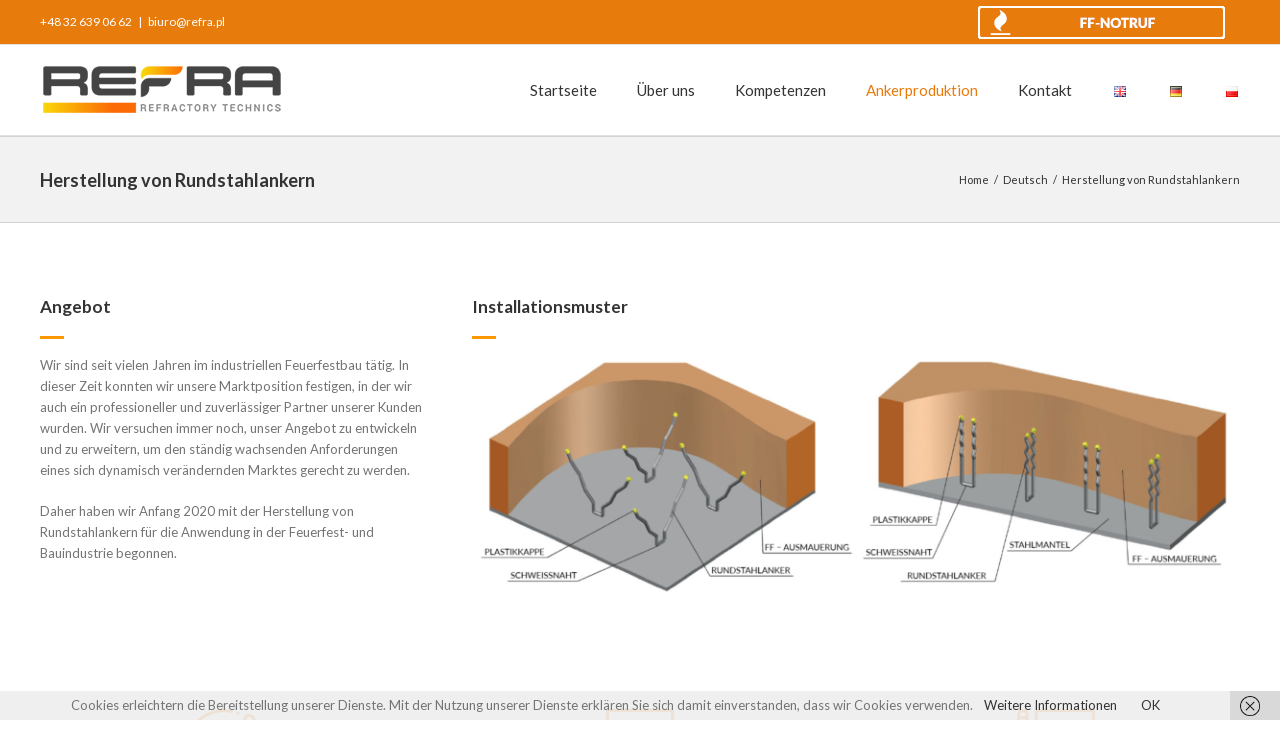

--- FILE ---
content_type: text/html; charset=utf-8
request_url: https://www.google.com/recaptcha/api2/anchor?ar=1&k=6LfeM9QqAAAAAPnkLfXw8hsq5Hq9fy-V-vxnHl_l&co=aHR0cHM6Ly9yZWZyYS5wbDo0NDM.&hl=en&v=PoyoqOPhxBO7pBk68S4YbpHZ&size=invisible&anchor-ms=20000&execute-ms=30000&cb=t524w341xxuq
body_size: 48831
content:
<!DOCTYPE HTML><html dir="ltr" lang="en"><head><meta http-equiv="Content-Type" content="text/html; charset=UTF-8">
<meta http-equiv="X-UA-Compatible" content="IE=edge">
<title>reCAPTCHA</title>
<style type="text/css">
/* cyrillic-ext */
@font-face {
  font-family: 'Roboto';
  font-style: normal;
  font-weight: 400;
  font-stretch: 100%;
  src: url(//fonts.gstatic.com/s/roboto/v48/KFO7CnqEu92Fr1ME7kSn66aGLdTylUAMa3GUBHMdazTgWw.woff2) format('woff2');
  unicode-range: U+0460-052F, U+1C80-1C8A, U+20B4, U+2DE0-2DFF, U+A640-A69F, U+FE2E-FE2F;
}
/* cyrillic */
@font-face {
  font-family: 'Roboto';
  font-style: normal;
  font-weight: 400;
  font-stretch: 100%;
  src: url(//fonts.gstatic.com/s/roboto/v48/KFO7CnqEu92Fr1ME7kSn66aGLdTylUAMa3iUBHMdazTgWw.woff2) format('woff2');
  unicode-range: U+0301, U+0400-045F, U+0490-0491, U+04B0-04B1, U+2116;
}
/* greek-ext */
@font-face {
  font-family: 'Roboto';
  font-style: normal;
  font-weight: 400;
  font-stretch: 100%;
  src: url(//fonts.gstatic.com/s/roboto/v48/KFO7CnqEu92Fr1ME7kSn66aGLdTylUAMa3CUBHMdazTgWw.woff2) format('woff2');
  unicode-range: U+1F00-1FFF;
}
/* greek */
@font-face {
  font-family: 'Roboto';
  font-style: normal;
  font-weight: 400;
  font-stretch: 100%;
  src: url(//fonts.gstatic.com/s/roboto/v48/KFO7CnqEu92Fr1ME7kSn66aGLdTylUAMa3-UBHMdazTgWw.woff2) format('woff2');
  unicode-range: U+0370-0377, U+037A-037F, U+0384-038A, U+038C, U+038E-03A1, U+03A3-03FF;
}
/* math */
@font-face {
  font-family: 'Roboto';
  font-style: normal;
  font-weight: 400;
  font-stretch: 100%;
  src: url(//fonts.gstatic.com/s/roboto/v48/KFO7CnqEu92Fr1ME7kSn66aGLdTylUAMawCUBHMdazTgWw.woff2) format('woff2');
  unicode-range: U+0302-0303, U+0305, U+0307-0308, U+0310, U+0312, U+0315, U+031A, U+0326-0327, U+032C, U+032F-0330, U+0332-0333, U+0338, U+033A, U+0346, U+034D, U+0391-03A1, U+03A3-03A9, U+03B1-03C9, U+03D1, U+03D5-03D6, U+03F0-03F1, U+03F4-03F5, U+2016-2017, U+2034-2038, U+203C, U+2040, U+2043, U+2047, U+2050, U+2057, U+205F, U+2070-2071, U+2074-208E, U+2090-209C, U+20D0-20DC, U+20E1, U+20E5-20EF, U+2100-2112, U+2114-2115, U+2117-2121, U+2123-214F, U+2190, U+2192, U+2194-21AE, U+21B0-21E5, U+21F1-21F2, U+21F4-2211, U+2213-2214, U+2216-22FF, U+2308-230B, U+2310, U+2319, U+231C-2321, U+2336-237A, U+237C, U+2395, U+239B-23B7, U+23D0, U+23DC-23E1, U+2474-2475, U+25AF, U+25B3, U+25B7, U+25BD, U+25C1, U+25CA, U+25CC, U+25FB, U+266D-266F, U+27C0-27FF, U+2900-2AFF, U+2B0E-2B11, U+2B30-2B4C, U+2BFE, U+3030, U+FF5B, U+FF5D, U+1D400-1D7FF, U+1EE00-1EEFF;
}
/* symbols */
@font-face {
  font-family: 'Roboto';
  font-style: normal;
  font-weight: 400;
  font-stretch: 100%;
  src: url(//fonts.gstatic.com/s/roboto/v48/KFO7CnqEu92Fr1ME7kSn66aGLdTylUAMaxKUBHMdazTgWw.woff2) format('woff2');
  unicode-range: U+0001-000C, U+000E-001F, U+007F-009F, U+20DD-20E0, U+20E2-20E4, U+2150-218F, U+2190, U+2192, U+2194-2199, U+21AF, U+21E6-21F0, U+21F3, U+2218-2219, U+2299, U+22C4-22C6, U+2300-243F, U+2440-244A, U+2460-24FF, U+25A0-27BF, U+2800-28FF, U+2921-2922, U+2981, U+29BF, U+29EB, U+2B00-2BFF, U+4DC0-4DFF, U+FFF9-FFFB, U+10140-1018E, U+10190-1019C, U+101A0, U+101D0-101FD, U+102E0-102FB, U+10E60-10E7E, U+1D2C0-1D2D3, U+1D2E0-1D37F, U+1F000-1F0FF, U+1F100-1F1AD, U+1F1E6-1F1FF, U+1F30D-1F30F, U+1F315, U+1F31C, U+1F31E, U+1F320-1F32C, U+1F336, U+1F378, U+1F37D, U+1F382, U+1F393-1F39F, U+1F3A7-1F3A8, U+1F3AC-1F3AF, U+1F3C2, U+1F3C4-1F3C6, U+1F3CA-1F3CE, U+1F3D4-1F3E0, U+1F3ED, U+1F3F1-1F3F3, U+1F3F5-1F3F7, U+1F408, U+1F415, U+1F41F, U+1F426, U+1F43F, U+1F441-1F442, U+1F444, U+1F446-1F449, U+1F44C-1F44E, U+1F453, U+1F46A, U+1F47D, U+1F4A3, U+1F4B0, U+1F4B3, U+1F4B9, U+1F4BB, U+1F4BF, U+1F4C8-1F4CB, U+1F4D6, U+1F4DA, U+1F4DF, U+1F4E3-1F4E6, U+1F4EA-1F4ED, U+1F4F7, U+1F4F9-1F4FB, U+1F4FD-1F4FE, U+1F503, U+1F507-1F50B, U+1F50D, U+1F512-1F513, U+1F53E-1F54A, U+1F54F-1F5FA, U+1F610, U+1F650-1F67F, U+1F687, U+1F68D, U+1F691, U+1F694, U+1F698, U+1F6AD, U+1F6B2, U+1F6B9-1F6BA, U+1F6BC, U+1F6C6-1F6CF, U+1F6D3-1F6D7, U+1F6E0-1F6EA, U+1F6F0-1F6F3, U+1F6F7-1F6FC, U+1F700-1F7FF, U+1F800-1F80B, U+1F810-1F847, U+1F850-1F859, U+1F860-1F887, U+1F890-1F8AD, U+1F8B0-1F8BB, U+1F8C0-1F8C1, U+1F900-1F90B, U+1F93B, U+1F946, U+1F984, U+1F996, U+1F9E9, U+1FA00-1FA6F, U+1FA70-1FA7C, U+1FA80-1FA89, U+1FA8F-1FAC6, U+1FACE-1FADC, U+1FADF-1FAE9, U+1FAF0-1FAF8, U+1FB00-1FBFF;
}
/* vietnamese */
@font-face {
  font-family: 'Roboto';
  font-style: normal;
  font-weight: 400;
  font-stretch: 100%;
  src: url(//fonts.gstatic.com/s/roboto/v48/KFO7CnqEu92Fr1ME7kSn66aGLdTylUAMa3OUBHMdazTgWw.woff2) format('woff2');
  unicode-range: U+0102-0103, U+0110-0111, U+0128-0129, U+0168-0169, U+01A0-01A1, U+01AF-01B0, U+0300-0301, U+0303-0304, U+0308-0309, U+0323, U+0329, U+1EA0-1EF9, U+20AB;
}
/* latin-ext */
@font-face {
  font-family: 'Roboto';
  font-style: normal;
  font-weight: 400;
  font-stretch: 100%;
  src: url(//fonts.gstatic.com/s/roboto/v48/KFO7CnqEu92Fr1ME7kSn66aGLdTylUAMa3KUBHMdazTgWw.woff2) format('woff2');
  unicode-range: U+0100-02BA, U+02BD-02C5, U+02C7-02CC, U+02CE-02D7, U+02DD-02FF, U+0304, U+0308, U+0329, U+1D00-1DBF, U+1E00-1E9F, U+1EF2-1EFF, U+2020, U+20A0-20AB, U+20AD-20C0, U+2113, U+2C60-2C7F, U+A720-A7FF;
}
/* latin */
@font-face {
  font-family: 'Roboto';
  font-style: normal;
  font-weight: 400;
  font-stretch: 100%;
  src: url(//fonts.gstatic.com/s/roboto/v48/KFO7CnqEu92Fr1ME7kSn66aGLdTylUAMa3yUBHMdazQ.woff2) format('woff2');
  unicode-range: U+0000-00FF, U+0131, U+0152-0153, U+02BB-02BC, U+02C6, U+02DA, U+02DC, U+0304, U+0308, U+0329, U+2000-206F, U+20AC, U+2122, U+2191, U+2193, U+2212, U+2215, U+FEFF, U+FFFD;
}
/* cyrillic-ext */
@font-face {
  font-family: 'Roboto';
  font-style: normal;
  font-weight: 500;
  font-stretch: 100%;
  src: url(//fonts.gstatic.com/s/roboto/v48/KFO7CnqEu92Fr1ME7kSn66aGLdTylUAMa3GUBHMdazTgWw.woff2) format('woff2');
  unicode-range: U+0460-052F, U+1C80-1C8A, U+20B4, U+2DE0-2DFF, U+A640-A69F, U+FE2E-FE2F;
}
/* cyrillic */
@font-face {
  font-family: 'Roboto';
  font-style: normal;
  font-weight: 500;
  font-stretch: 100%;
  src: url(//fonts.gstatic.com/s/roboto/v48/KFO7CnqEu92Fr1ME7kSn66aGLdTylUAMa3iUBHMdazTgWw.woff2) format('woff2');
  unicode-range: U+0301, U+0400-045F, U+0490-0491, U+04B0-04B1, U+2116;
}
/* greek-ext */
@font-face {
  font-family: 'Roboto';
  font-style: normal;
  font-weight: 500;
  font-stretch: 100%;
  src: url(//fonts.gstatic.com/s/roboto/v48/KFO7CnqEu92Fr1ME7kSn66aGLdTylUAMa3CUBHMdazTgWw.woff2) format('woff2');
  unicode-range: U+1F00-1FFF;
}
/* greek */
@font-face {
  font-family: 'Roboto';
  font-style: normal;
  font-weight: 500;
  font-stretch: 100%;
  src: url(//fonts.gstatic.com/s/roboto/v48/KFO7CnqEu92Fr1ME7kSn66aGLdTylUAMa3-UBHMdazTgWw.woff2) format('woff2');
  unicode-range: U+0370-0377, U+037A-037F, U+0384-038A, U+038C, U+038E-03A1, U+03A3-03FF;
}
/* math */
@font-face {
  font-family: 'Roboto';
  font-style: normal;
  font-weight: 500;
  font-stretch: 100%;
  src: url(//fonts.gstatic.com/s/roboto/v48/KFO7CnqEu92Fr1ME7kSn66aGLdTylUAMawCUBHMdazTgWw.woff2) format('woff2');
  unicode-range: U+0302-0303, U+0305, U+0307-0308, U+0310, U+0312, U+0315, U+031A, U+0326-0327, U+032C, U+032F-0330, U+0332-0333, U+0338, U+033A, U+0346, U+034D, U+0391-03A1, U+03A3-03A9, U+03B1-03C9, U+03D1, U+03D5-03D6, U+03F0-03F1, U+03F4-03F5, U+2016-2017, U+2034-2038, U+203C, U+2040, U+2043, U+2047, U+2050, U+2057, U+205F, U+2070-2071, U+2074-208E, U+2090-209C, U+20D0-20DC, U+20E1, U+20E5-20EF, U+2100-2112, U+2114-2115, U+2117-2121, U+2123-214F, U+2190, U+2192, U+2194-21AE, U+21B0-21E5, U+21F1-21F2, U+21F4-2211, U+2213-2214, U+2216-22FF, U+2308-230B, U+2310, U+2319, U+231C-2321, U+2336-237A, U+237C, U+2395, U+239B-23B7, U+23D0, U+23DC-23E1, U+2474-2475, U+25AF, U+25B3, U+25B7, U+25BD, U+25C1, U+25CA, U+25CC, U+25FB, U+266D-266F, U+27C0-27FF, U+2900-2AFF, U+2B0E-2B11, U+2B30-2B4C, U+2BFE, U+3030, U+FF5B, U+FF5D, U+1D400-1D7FF, U+1EE00-1EEFF;
}
/* symbols */
@font-face {
  font-family: 'Roboto';
  font-style: normal;
  font-weight: 500;
  font-stretch: 100%;
  src: url(//fonts.gstatic.com/s/roboto/v48/KFO7CnqEu92Fr1ME7kSn66aGLdTylUAMaxKUBHMdazTgWw.woff2) format('woff2');
  unicode-range: U+0001-000C, U+000E-001F, U+007F-009F, U+20DD-20E0, U+20E2-20E4, U+2150-218F, U+2190, U+2192, U+2194-2199, U+21AF, U+21E6-21F0, U+21F3, U+2218-2219, U+2299, U+22C4-22C6, U+2300-243F, U+2440-244A, U+2460-24FF, U+25A0-27BF, U+2800-28FF, U+2921-2922, U+2981, U+29BF, U+29EB, U+2B00-2BFF, U+4DC0-4DFF, U+FFF9-FFFB, U+10140-1018E, U+10190-1019C, U+101A0, U+101D0-101FD, U+102E0-102FB, U+10E60-10E7E, U+1D2C0-1D2D3, U+1D2E0-1D37F, U+1F000-1F0FF, U+1F100-1F1AD, U+1F1E6-1F1FF, U+1F30D-1F30F, U+1F315, U+1F31C, U+1F31E, U+1F320-1F32C, U+1F336, U+1F378, U+1F37D, U+1F382, U+1F393-1F39F, U+1F3A7-1F3A8, U+1F3AC-1F3AF, U+1F3C2, U+1F3C4-1F3C6, U+1F3CA-1F3CE, U+1F3D4-1F3E0, U+1F3ED, U+1F3F1-1F3F3, U+1F3F5-1F3F7, U+1F408, U+1F415, U+1F41F, U+1F426, U+1F43F, U+1F441-1F442, U+1F444, U+1F446-1F449, U+1F44C-1F44E, U+1F453, U+1F46A, U+1F47D, U+1F4A3, U+1F4B0, U+1F4B3, U+1F4B9, U+1F4BB, U+1F4BF, U+1F4C8-1F4CB, U+1F4D6, U+1F4DA, U+1F4DF, U+1F4E3-1F4E6, U+1F4EA-1F4ED, U+1F4F7, U+1F4F9-1F4FB, U+1F4FD-1F4FE, U+1F503, U+1F507-1F50B, U+1F50D, U+1F512-1F513, U+1F53E-1F54A, U+1F54F-1F5FA, U+1F610, U+1F650-1F67F, U+1F687, U+1F68D, U+1F691, U+1F694, U+1F698, U+1F6AD, U+1F6B2, U+1F6B9-1F6BA, U+1F6BC, U+1F6C6-1F6CF, U+1F6D3-1F6D7, U+1F6E0-1F6EA, U+1F6F0-1F6F3, U+1F6F7-1F6FC, U+1F700-1F7FF, U+1F800-1F80B, U+1F810-1F847, U+1F850-1F859, U+1F860-1F887, U+1F890-1F8AD, U+1F8B0-1F8BB, U+1F8C0-1F8C1, U+1F900-1F90B, U+1F93B, U+1F946, U+1F984, U+1F996, U+1F9E9, U+1FA00-1FA6F, U+1FA70-1FA7C, U+1FA80-1FA89, U+1FA8F-1FAC6, U+1FACE-1FADC, U+1FADF-1FAE9, U+1FAF0-1FAF8, U+1FB00-1FBFF;
}
/* vietnamese */
@font-face {
  font-family: 'Roboto';
  font-style: normal;
  font-weight: 500;
  font-stretch: 100%;
  src: url(//fonts.gstatic.com/s/roboto/v48/KFO7CnqEu92Fr1ME7kSn66aGLdTylUAMa3OUBHMdazTgWw.woff2) format('woff2');
  unicode-range: U+0102-0103, U+0110-0111, U+0128-0129, U+0168-0169, U+01A0-01A1, U+01AF-01B0, U+0300-0301, U+0303-0304, U+0308-0309, U+0323, U+0329, U+1EA0-1EF9, U+20AB;
}
/* latin-ext */
@font-face {
  font-family: 'Roboto';
  font-style: normal;
  font-weight: 500;
  font-stretch: 100%;
  src: url(//fonts.gstatic.com/s/roboto/v48/KFO7CnqEu92Fr1ME7kSn66aGLdTylUAMa3KUBHMdazTgWw.woff2) format('woff2');
  unicode-range: U+0100-02BA, U+02BD-02C5, U+02C7-02CC, U+02CE-02D7, U+02DD-02FF, U+0304, U+0308, U+0329, U+1D00-1DBF, U+1E00-1E9F, U+1EF2-1EFF, U+2020, U+20A0-20AB, U+20AD-20C0, U+2113, U+2C60-2C7F, U+A720-A7FF;
}
/* latin */
@font-face {
  font-family: 'Roboto';
  font-style: normal;
  font-weight: 500;
  font-stretch: 100%;
  src: url(//fonts.gstatic.com/s/roboto/v48/KFO7CnqEu92Fr1ME7kSn66aGLdTylUAMa3yUBHMdazQ.woff2) format('woff2');
  unicode-range: U+0000-00FF, U+0131, U+0152-0153, U+02BB-02BC, U+02C6, U+02DA, U+02DC, U+0304, U+0308, U+0329, U+2000-206F, U+20AC, U+2122, U+2191, U+2193, U+2212, U+2215, U+FEFF, U+FFFD;
}
/* cyrillic-ext */
@font-face {
  font-family: 'Roboto';
  font-style: normal;
  font-weight: 900;
  font-stretch: 100%;
  src: url(//fonts.gstatic.com/s/roboto/v48/KFO7CnqEu92Fr1ME7kSn66aGLdTylUAMa3GUBHMdazTgWw.woff2) format('woff2');
  unicode-range: U+0460-052F, U+1C80-1C8A, U+20B4, U+2DE0-2DFF, U+A640-A69F, U+FE2E-FE2F;
}
/* cyrillic */
@font-face {
  font-family: 'Roboto';
  font-style: normal;
  font-weight: 900;
  font-stretch: 100%;
  src: url(//fonts.gstatic.com/s/roboto/v48/KFO7CnqEu92Fr1ME7kSn66aGLdTylUAMa3iUBHMdazTgWw.woff2) format('woff2');
  unicode-range: U+0301, U+0400-045F, U+0490-0491, U+04B0-04B1, U+2116;
}
/* greek-ext */
@font-face {
  font-family: 'Roboto';
  font-style: normal;
  font-weight: 900;
  font-stretch: 100%;
  src: url(//fonts.gstatic.com/s/roboto/v48/KFO7CnqEu92Fr1ME7kSn66aGLdTylUAMa3CUBHMdazTgWw.woff2) format('woff2');
  unicode-range: U+1F00-1FFF;
}
/* greek */
@font-face {
  font-family: 'Roboto';
  font-style: normal;
  font-weight: 900;
  font-stretch: 100%;
  src: url(//fonts.gstatic.com/s/roboto/v48/KFO7CnqEu92Fr1ME7kSn66aGLdTylUAMa3-UBHMdazTgWw.woff2) format('woff2');
  unicode-range: U+0370-0377, U+037A-037F, U+0384-038A, U+038C, U+038E-03A1, U+03A3-03FF;
}
/* math */
@font-face {
  font-family: 'Roboto';
  font-style: normal;
  font-weight: 900;
  font-stretch: 100%;
  src: url(//fonts.gstatic.com/s/roboto/v48/KFO7CnqEu92Fr1ME7kSn66aGLdTylUAMawCUBHMdazTgWw.woff2) format('woff2');
  unicode-range: U+0302-0303, U+0305, U+0307-0308, U+0310, U+0312, U+0315, U+031A, U+0326-0327, U+032C, U+032F-0330, U+0332-0333, U+0338, U+033A, U+0346, U+034D, U+0391-03A1, U+03A3-03A9, U+03B1-03C9, U+03D1, U+03D5-03D6, U+03F0-03F1, U+03F4-03F5, U+2016-2017, U+2034-2038, U+203C, U+2040, U+2043, U+2047, U+2050, U+2057, U+205F, U+2070-2071, U+2074-208E, U+2090-209C, U+20D0-20DC, U+20E1, U+20E5-20EF, U+2100-2112, U+2114-2115, U+2117-2121, U+2123-214F, U+2190, U+2192, U+2194-21AE, U+21B0-21E5, U+21F1-21F2, U+21F4-2211, U+2213-2214, U+2216-22FF, U+2308-230B, U+2310, U+2319, U+231C-2321, U+2336-237A, U+237C, U+2395, U+239B-23B7, U+23D0, U+23DC-23E1, U+2474-2475, U+25AF, U+25B3, U+25B7, U+25BD, U+25C1, U+25CA, U+25CC, U+25FB, U+266D-266F, U+27C0-27FF, U+2900-2AFF, U+2B0E-2B11, U+2B30-2B4C, U+2BFE, U+3030, U+FF5B, U+FF5D, U+1D400-1D7FF, U+1EE00-1EEFF;
}
/* symbols */
@font-face {
  font-family: 'Roboto';
  font-style: normal;
  font-weight: 900;
  font-stretch: 100%;
  src: url(//fonts.gstatic.com/s/roboto/v48/KFO7CnqEu92Fr1ME7kSn66aGLdTylUAMaxKUBHMdazTgWw.woff2) format('woff2');
  unicode-range: U+0001-000C, U+000E-001F, U+007F-009F, U+20DD-20E0, U+20E2-20E4, U+2150-218F, U+2190, U+2192, U+2194-2199, U+21AF, U+21E6-21F0, U+21F3, U+2218-2219, U+2299, U+22C4-22C6, U+2300-243F, U+2440-244A, U+2460-24FF, U+25A0-27BF, U+2800-28FF, U+2921-2922, U+2981, U+29BF, U+29EB, U+2B00-2BFF, U+4DC0-4DFF, U+FFF9-FFFB, U+10140-1018E, U+10190-1019C, U+101A0, U+101D0-101FD, U+102E0-102FB, U+10E60-10E7E, U+1D2C0-1D2D3, U+1D2E0-1D37F, U+1F000-1F0FF, U+1F100-1F1AD, U+1F1E6-1F1FF, U+1F30D-1F30F, U+1F315, U+1F31C, U+1F31E, U+1F320-1F32C, U+1F336, U+1F378, U+1F37D, U+1F382, U+1F393-1F39F, U+1F3A7-1F3A8, U+1F3AC-1F3AF, U+1F3C2, U+1F3C4-1F3C6, U+1F3CA-1F3CE, U+1F3D4-1F3E0, U+1F3ED, U+1F3F1-1F3F3, U+1F3F5-1F3F7, U+1F408, U+1F415, U+1F41F, U+1F426, U+1F43F, U+1F441-1F442, U+1F444, U+1F446-1F449, U+1F44C-1F44E, U+1F453, U+1F46A, U+1F47D, U+1F4A3, U+1F4B0, U+1F4B3, U+1F4B9, U+1F4BB, U+1F4BF, U+1F4C8-1F4CB, U+1F4D6, U+1F4DA, U+1F4DF, U+1F4E3-1F4E6, U+1F4EA-1F4ED, U+1F4F7, U+1F4F9-1F4FB, U+1F4FD-1F4FE, U+1F503, U+1F507-1F50B, U+1F50D, U+1F512-1F513, U+1F53E-1F54A, U+1F54F-1F5FA, U+1F610, U+1F650-1F67F, U+1F687, U+1F68D, U+1F691, U+1F694, U+1F698, U+1F6AD, U+1F6B2, U+1F6B9-1F6BA, U+1F6BC, U+1F6C6-1F6CF, U+1F6D3-1F6D7, U+1F6E0-1F6EA, U+1F6F0-1F6F3, U+1F6F7-1F6FC, U+1F700-1F7FF, U+1F800-1F80B, U+1F810-1F847, U+1F850-1F859, U+1F860-1F887, U+1F890-1F8AD, U+1F8B0-1F8BB, U+1F8C0-1F8C1, U+1F900-1F90B, U+1F93B, U+1F946, U+1F984, U+1F996, U+1F9E9, U+1FA00-1FA6F, U+1FA70-1FA7C, U+1FA80-1FA89, U+1FA8F-1FAC6, U+1FACE-1FADC, U+1FADF-1FAE9, U+1FAF0-1FAF8, U+1FB00-1FBFF;
}
/* vietnamese */
@font-face {
  font-family: 'Roboto';
  font-style: normal;
  font-weight: 900;
  font-stretch: 100%;
  src: url(//fonts.gstatic.com/s/roboto/v48/KFO7CnqEu92Fr1ME7kSn66aGLdTylUAMa3OUBHMdazTgWw.woff2) format('woff2');
  unicode-range: U+0102-0103, U+0110-0111, U+0128-0129, U+0168-0169, U+01A0-01A1, U+01AF-01B0, U+0300-0301, U+0303-0304, U+0308-0309, U+0323, U+0329, U+1EA0-1EF9, U+20AB;
}
/* latin-ext */
@font-face {
  font-family: 'Roboto';
  font-style: normal;
  font-weight: 900;
  font-stretch: 100%;
  src: url(//fonts.gstatic.com/s/roboto/v48/KFO7CnqEu92Fr1ME7kSn66aGLdTylUAMa3KUBHMdazTgWw.woff2) format('woff2');
  unicode-range: U+0100-02BA, U+02BD-02C5, U+02C7-02CC, U+02CE-02D7, U+02DD-02FF, U+0304, U+0308, U+0329, U+1D00-1DBF, U+1E00-1E9F, U+1EF2-1EFF, U+2020, U+20A0-20AB, U+20AD-20C0, U+2113, U+2C60-2C7F, U+A720-A7FF;
}
/* latin */
@font-face {
  font-family: 'Roboto';
  font-style: normal;
  font-weight: 900;
  font-stretch: 100%;
  src: url(//fonts.gstatic.com/s/roboto/v48/KFO7CnqEu92Fr1ME7kSn66aGLdTylUAMa3yUBHMdazQ.woff2) format('woff2');
  unicode-range: U+0000-00FF, U+0131, U+0152-0153, U+02BB-02BC, U+02C6, U+02DA, U+02DC, U+0304, U+0308, U+0329, U+2000-206F, U+20AC, U+2122, U+2191, U+2193, U+2212, U+2215, U+FEFF, U+FFFD;
}

</style>
<link rel="stylesheet" type="text/css" href="https://www.gstatic.com/recaptcha/releases/PoyoqOPhxBO7pBk68S4YbpHZ/styles__ltr.css">
<script nonce="eWtHkFQx1oKC5GTDQqnX7A" type="text/javascript">window['__recaptcha_api'] = 'https://www.google.com/recaptcha/api2/';</script>
<script type="text/javascript" src="https://www.gstatic.com/recaptcha/releases/PoyoqOPhxBO7pBk68S4YbpHZ/recaptcha__en.js" nonce="eWtHkFQx1oKC5GTDQqnX7A">
      
    </script></head>
<body><div id="rc-anchor-alert" class="rc-anchor-alert"></div>
<input type="hidden" id="recaptcha-token" value="[base64]">
<script type="text/javascript" nonce="eWtHkFQx1oKC5GTDQqnX7A">
      recaptcha.anchor.Main.init("[\x22ainput\x22,[\x22bgdata\x22,\x22\x22,\[base64]/[base64]/[base64]/[base64]/[base64]/[base64]/[base64]/[base64]/[base64]/[base64]\\u003d\x22,\[base64]\\u003d\x22,\[base64]/ChADCn8O7McKgTHY/JU3CisOIPULDgsO+w7HDtsORHTIMwoPDlQDDnsKYw65pw6UOFsKfMsKQcMK6NRPDgk3CjMOkJE5Bw5NpwqtUwovDulsCWlc/OsO1w7FNWi/CncKQecKoB8Kfw6prw7PDvAjClFnChQPDtMKVLcKmPWprJSJadcK8FsOgEcOGOXQRw7fCkm/DqcOmZsKVwpnCh8OHwqpsacKIwp3CswTCusKRwq3CgAtrwpt7w6bCvsKxw7rCvn3Dmyw2wqvCrcKxw4wcwpXDgDMOwrDCqXJZNsOSCMO3w4dTw512w57Cl8O+AAlhw5hPw73Ch2DDgFvDl1/Dg2wjw71iYsKXT3/DjBY2ZXI2V8KUwpLClTp1w4/DhcOlw4zDhFZJJVUPw7LDskjDkHE/[base64]/DjMKgw6bClcKKf8OmwrQqbg4uUyLCgBjCgsOqGsKRb2zCgmxJfMK6wqh3w6ZNwp7CoMOnwrfCqsKCDcO/WgnDt8O/wofCu1drwqUoRsKhw4JPUMOEC07DulvChjYJAcKRaXLDh8KgwqrCrwzDrzrCq8KLRXFJwpzCnjzCi2/CkCB4EcKgWMO6KkDDp8KIwpTDpMK6cTPCn3U6I8OLC8OFwoVWw6zCk8OlIsKjw6TCqC3Cog/Ctm8RXsKYRTMmw6/CmxxGccOSwqbChV/DszwcwpZewr0zN1/[base64]/CrMKPw5J5w6UyEsOTwoRvw4DDgE3ChsKVdcKJw4/[base64]/[base64]/[base64]/McKQw41YXwsMVzoJfCh5wofDhmEVIAh+w4Vkw7k1w47DsT11cxZlAV7CtMOfw6lJVRU+PMOgwq/DiATDm8OGDWLDozVwAxl6wobCmCYdwqccNmjCiMO3wrnCrDjCvSvDpgc4w4HDrsKyw5s5w51EbWbCssKNw4vDvcOGScO+OMOTwq5fw7YFbR/Dg8KHwo/[base64]/DgsKQwpvCuRPDqkTDtcOUwp9Zaz7CqF5vwr5+w5Uiw6scJMOIF112w7/DhsKgw4HCsz7Crh/[base64]/DoMKQwqvDm33ChsOTPMKIwqHCucKmVcOTOsOvSDbDncK3TlPDncKHOsOjRF3CsMOSUcOKw7ZFf8KCwqTCjCxlw6o8PwRBwpbDhDLCjsOfwr/DiMOSTBF5wqfCi8ONwqTDvybCtjMHwoVdaMK8TsOwwoXDjMKcwqrCpwbCocOsKcKWH8KkwpjDvV5CcWZ1BcKJasKOMsKhwqHDncOiw48bw7tDw6zCjlUOwpTCgE3DmHrCnGLCs2clw5jDocKMPsKcwrpsaAATwpjCiMOaEHLChnJlwowEw49dLcKCXlx/EMKvPF/ClSl3woMlwrXDisOPUcKwPsODwoV5wq/[base64]/ChA/Co8Klw784woQHDCjDoj4GwqFVw4lCGGxbwpbCtMKHM8OqWlLDmmUAwo7DkcObw4HDsnMbw7LDm8KadMKoXix5ex/Do1kMRsKvwq3Dt388KRpHWgfDiWvDigIpwog0LB/ClmnDpnB1DMOmw5nCsWHDgsOdSXkdw4A8Szxcw6bDmsK9w5MZw4Yvw4VtwpjDlAQVe3DCjVQgc8ONEsK9wrzDhT7CnCnCliMgVcKbwqB0Ch/Cl8Oawp/CjDvClMOQw5LDqkdpXnjDmQbDucKNwpZcw7TChStEwpnDoncHw4fDoEcrFcK0TsKnLMK2woJbw63DhMOnaCfCkxfDnSjCsEzDrEnCi03CkzLCmsO3MMKNMsKaMcKMcEjCimNlwrfCmWYKJFk5ADjDj2/ChjXCqsK3YBBzw75cwoxbw7HDjsOwVmxHw7rChsKSwpzDisOMw6/CicO4ZwLClj8eE8KqwrnDswMlwo9dZ0nCuSN3w5rCj8KSeTXCr8K/I8O8w5bDqzE4a8OGwpnCgR1AEcO6w4cBw6Jiw4TDsS7DiREHHcKCw6UNw4gaw6cvbMOHVSrDhMKXw4ULBMKBfMKTAWnDnsK2CxUIw44xw5PCuMK6fgLCgMOQB8OFecKpfsONX8KXDsOtwqvCrTBfwpdcecOTNsKmw6dMw5hccMOfSsKnZ8ObdcKFw4cJDHHCkHHCr8O/[base64]/[base64]/CtC4+w6HCpsOKw5V/acOlB8O3wpI4wrDCoDPDgMOew5nDjsKDwqxWasO8w4teQMKFw7bCg8KMwqREMcKNwo9vw77DqDXDvcOCwqZhFcO7fWBDw4TDncKaHsOkaHtvIcO1w54dIsK1IcORwrQ5JRtLe8K/HcOKwos5EsOfb8OFw4gOw5XDkBzDnMOFw7LCryPDvcOnUFLCpsKZEcKqKsKgw7/[base64]/DuhB+S3zCmTIhI8ODRjTCiH7DmVHDu8KBWcOBwozCiMOJBsK8cxvCiMKVwphVw5NLVcO3wrbCuzPCt8KtMzxxwolCwrvCiSfCrQPCpTpcwo5WFgLCkMOGwrnDqMKbTMODwrvDvAbDuTt/SQDCojMEO11iwrHCj8OGbsKUw5YBw6vCoFLCt8ODPhjCtsKMwqzCv0APw7BlwqzCmkPDjcOJw6gpw74tFUTDuHTCsMOdw7Vjw6nCkcKJw73CkMKBMVtkwr7DgEFnJGPDvMKqV8KgYcKpwptXG8OnBsKtw7wBDWhsPTh/wpjDj2zCu2IhNMO+dXbClcKJP0jCmMK7NcKyw6h5AGPCuRVvbmLDg3NZwr1xwpzDuXsMw5ISBcKwUFY1EcOWwpUywrNPdCdxH8OXw7M+RMKVWsKte8OoSgjClMOEw6lew5zDkcO7w6/DhcOSZCPDhMKrCsOwNcKcOUXChzjCrcOHwoDCqsKxw5s/w73DssO9w4/ChMONZElTEcKEwqFLw7rCgn5YXWbDqG1XRMO8wpjCqMOWw408bMKQIsOHMMKWw7/DvD9OM8KAw4HDmXHDpsOmQAgtwpPDrzMJP8OCeATCm8Kzw4IdwqZVwpjDij1zw6nCu8OPw5jDoU5GwpbDjMKbJD1HwovCnMK5SMOewqBZZVQmw45xwo3DkVdZwrrCgBICYRbCsXDCnDnDqcOWNsO6wpRrRzbDkkXCrF/ChwfDvgITwoJwwo1Jw7XCpSbDmBnCtsOpYHXDkFjDt8KxAcOcOQBnFl/[base64]/[base64]/CgUNdw57Dh8KqMEbCuEAEwpLDjw3CuCAKOGHCgE4dGStQEcKww43Cgz/Dr8KMB2w4wrR2woPCokoELsK7EyrDgQBHw4fCs10aZsOEw73CmScJXjnCtMKAcBUMOCXCtGdMwolvw5M4Xmhaw70nIcKfUcKxAHdBKAUIw5fCuMKvFDXDhGJZFDLDvyQ/HsKPVsOEwopvAkEsw4Vew6TCuTvDtcKJwrZgM3/DpMKnekjCrztiw6NOGhhSKH4CwovDhcOlwqTCtMKywrvClFDChm8XHcOmwpE2FsKdMRzDok9sw57CvcKBwoPCgcKTw6LCn3HCpVrDlcKbwoB2w7vDhcOucEwXXcKEw5vCl1fCkyDDiQbDrsOtLwsaG0dedExDw6Uqw4hKwqzCs8Kdwotnw7DDvW7Cqn/DuxgmJcKHTy1zA8OTC8K/wrbDqcKATkhBw4nDpMKrwpVZw4PDtsKkaUTDmMKEYiXDj2MZwoUTRcKFV2Nuw4FxwrsqwrXDrTHCuxdSw4DDpcK+w7ZmXMOKwr3DusKCwqTDmwTCowF1Tw/Cg8OASR0qwp1jwopQw53DnBIZGsKaVVw9UULCqsKpwobDqi9gwrA3C2x+AyZDw7RLTBggw7hMw5BFJCxFwo7CgcK6w4rChcOEw5dJFMKzwoDChsKTbT/DvGHDm8OBA8O0J8ONw6zDhcO7fQ14MUrCv08+CsONd8KbYT4kUzY9wrR2wrzCisKCZSQbTMKEwpLDqsOvBMOawrXDqcKjFBnDiGpcw6oGGFxCwppyw7DDg8KHEMKkdAcoQ8K1wrs2RXl8dWLDjcOGw6xUw6TDjQfDpyU8d19cwppbwrLDhsKiwoQ/wqXDrhLCiMOXJsO6w5LDuMO/QwnDnz/Dv8O2wpg4akkzw5M8wrxfw5rCi2TDm3IqY8OwfCJowofCqh3CvsOZAMKJDcKqGsKdw7PCp8Kjw6F7Nxpuw6vDgMOew6/DncKPw64vRMK+dcOFw797wo3DhF/ChsKcw5vChnvDrlZxOArDucKZw5Imw6DDuGzCq8O/QsKPEcKYw6bDksOiw4RzwpfCvSzChcKuw7/CkjHCpsOtKcKzTcKwMRDCjMOaN8KCMEIOwrQaw7XDhEjCjcOZw6lswpEGR3tZw6/DvMOVw4TDkMOow4LDksKuw4QAwqx3FMK1SMO2w5PCs8KYw7jDmsKqwoYAw7rChwd1fkkJUcO1w7UVwpfCtDbDliDDucOSwrzDgjjCh8O7wrB4w4PDgG/DpiE7w4ZKAsKLfcKaY2fDssKnwrU8B8KFFTEbbMOfwrJGw47CsXTDpsOgw78KAUkvw6kSSGBqwrJQWsOeOG7DpsOpejHChcKUPcOsG0DCjFzCicO/w7bDkMKfJ38vwpBmwpVsE2p9IsKEMsKFwrDCl8OYBXLDjsOjwrcCwqU/w6IGw4DCu8K7cMKIwprDgWrCnETClMKwI8KzMy4Ow7HDuMKmwoPCqhp+wqPCgMKYw7ArN8K2A8OvfcKFDBdYR8KYw6DCk19/PcOFaCgWXnvDkHDDscKlS0V9w5PCvyd+w6Q7CC3Dm39hwp/Dvl3Ct141THhgw4rCvXlWSMOewpYqwrrCun8jw5nDmBZoLsOlZcK9IcO0BMOhYWXDvA9cworCkWHDpnZzRcOAwogRwprDh8KMacOwOSHCrcOId8KjcsKkwqTCtcK3OBsgaMOZw4XDoGbDimJRwrk9cMOhwqbCosO2QBcEfMKGw67DtHtPVMK/[base64]/DniLChjjCn8Oxb8Okw7zCiMOVwqLDmsOGw6PDk1B6LcONUUrDmgUaw6PCtFJ3w7pTPU/[base64]/UcOEw7UbBMKJBBTCul/Ds8O/wqkKbgPDuBTDj8OFUMOITsKnTcOEw4oAIsKpYW0jbxXDtH/[base64]/DjcOICgXDsX4aScOmwpbCvMO8cxN1w4dHwqgqR0wgQcOUwoTDosKEwpfCtVXCjMOdw6VOPxbDvMK0ZMKnwqHCtD4ZwoXCiMO2wqA4B8OqwqFIc8KcGArCp8OlOyHDgEjCjDPDkiTDusO8w4UFwqrDlFx2M2Zfw7fDsXHCjxNiNEIHPMOfUsKrdG/DjcOeYFAbZTfDgWfDi8K3w44qwp7DicKFwphYwqYRw6rDjDHDjsK4EFzCogbDqTQcw4zCk8KGw6FjBsKGworCggIZw5PCi8OVwoQrw7XDtzlBMsKQXgTDjMOSI8KOwqVlw7c7NiTCvMKAe2DCpUsZw7MVZ8O3w7rDpCfCpsOwwoNIw57DmSIYwqc8w7/[base64]/CscOjeMO2wofCrX7CpsOHw6cLwqrCvRHDjcOtw4JKw6gtwoXDj8OuG8KswpMgwq/CjWHCswVqw6LCgAvDpTPDiMOnIsOMdsO9OmhIwotswqJ1w4nDnAMccwQsw6tOOsKReEUHwqDCvGsyNx/[base64]/DqcOYDm1vw4vChExFIMOgw6HCm8OGw749Z1bCrsKcecODGxvDqCTDhkbCqsOCMjTDnwbCp03DucKlwonCkEY1Al8WSAEtUMKCYMKOw7rCr1jDv1QXw6DCtHxKEHXDgxnCicOFw7XCv2Qwb8ORwrsOw4BewqHDmMKHw7k3bsOHBw8RwrVhw6PCjMKIdQQwPgI/w49GwoRBwr3DmDXCtcOJw5I2BMKRw5TCnhTCuT3DjMKmeAbDjTNtKDLDvMK4Hgt+QljDt8KGVkpWRcOOwqV5AMOmw5zCtjrDrVtgw5d0BldDw6dAe0PCsCXCoxbDrMKSw7LCmy03IwLCr2EVw4/CnsKHa0VVGG3DhxsUKMKTwpXCgULCpSXCksOhwp7DuS3CsmHDhMOvwpzDlcKwS8Ohwod4KHcuZWnCrnjCnHR7w6/DuMOWfSw7CcKIwqHClh7CqyZHw6/[base64]/CsWhmLcOaw7bDjU/DjjrDoMKww7Nvwq9xN3scwqTDjsKEw4HDtS9Ww5bCvcOLw7dERGc6wpvDiSDCkxJBw57DkgzDrzUBw4vDmxjClmEXw4PCjDLDncOrIcO9QsKYwozDiwXCtsOzCcONBFJWw6zDunHCjcK2wofDi8KCZ8Ouw5HDonlPO8K2w6/DgcKsW8O/w4HCq8OiP8KAwqh6w71gfzcBbsOKOcKswr1bwp04wrZMZEdof03Dqh7DucKrwql1w4slwo7ColFyPmnCpQY0GcOqLEV2eMKUIcOOwoXCgcOqw7fDuXYoQsKIwrjCssO1XRPDugsIwqLCo8KIIMKGPX42w53DoX1mdSo/w5oEwrcnbcOzI8KESTrDt8KOXCHDj8OKDDTChsOBMhQIATskIcKHwqQDTCtWwrAmE1rChVAMPyRIWHgfZmTDjMObwqnCjMOKcsO4DDPCuT/CisKEX8Kjw7XDowwYIjwbw57Di8Ouf0fDusOkwq1mUMOow7kyw4zChyPCkcO+TlBScQojQcOTbGYUwpfCoy/[base64]/[base64]/CuMKdw7Q2NRs6P8KQLAgkJUQ4w4PDkxTDrWRSUxBlw7zCp2cEw6XCs1xow5zDsh/[base64]/[base64]/Du0RgPMK9QVk8V2AJw5FbGsK3w4HCpsOOMikVw5JHAcK4PcOCwrsdbE7Cllo3Z8KQaQ/DqcO2TcKRwqZjCcKSw4PDvAwWw5IFw5xgMcKsHwLDmcOhBcKpw6LDu8O0wrpnQWnCsg7DtjEUw4E+w4bDkMO/fAfDo8K0Ag/ChMKEGcKcBn7CiVxVwoxDw6/CsmMoMcOYGCECwqMAQsKiwpvDrGnCsE7CrwLCiMOPw4rDlMKTc8KGaE0ywoNVIxU4RMO9egjCucKjUMOww5dAEnrDi3sUHFXDocK/wrUraMKRYxd7w5cpwocswqZHw6zCsUnDpsKdeDZjcMOCWcKrW8OeaxVcwoTDmB0qwooIGxHDisK/w6YJQ3RZw6EKwrvCicK2fMKCBAcQfXrCpcKiS8O5X8OAcHJZOkPDr8O/ZcOZw4LDjAHDuGZ5W2vDtiA9O3IWw6nDsDvCjz3Ds1jDgMOMwqvDlMOmOsOFJ8OYw5MzG0FHf8Kbw7HCusKSU8K5B0x9ecKOw7saw5fDpHsdwqXDtcOMw6c3wqVYwoTCgyjDnx/DsWTCssOie8KETkkTwqHDkSXDqRN3CU3CpAnDscK+woHDrMOYWkFiwoTDpMOpbk/CnMO6w7ZUwo1hesKjNsOvJcKrwo1hQMOgwqxPw7/[base64]/[base64]/DrMK+w4/DtcKYw7nDkMKPWMOGwr3DpX4FM8KIC8Kdwod1wozDjMOWZljDh8OEGijDrcOPeMOsCSBkwqfCrijDsXHDu8KVw7PDmMKVc2A7AsOQw7hDV0wnwo7DsX9MXMOPw5/[base64]/w6p+UkLDiMONwrTDjU/DlsKPWcKbw6rDuR/CiVrDs8OKw5DCtxpnBMOiBAPCogfDnsOXw5rCmzpoblbCqGLDtsOATMOtwrnCojvCgHXClCR1w4jDscKQU2nCiR82fA/DqMOiTMKlJFzDjx3DmsKsc8KvScOaw7PDvHVyw47DjsKZTSs2w7DDjA/Dnk16wqkNwo7Ds2xsHz/CoXLCvikvblLCiwHDhg7CgHTDg1RYMT5pF1zDmSEOPXQYw4YVY8OHeUc0WkLDvUtwwr1RRMOfdMOmRn10bsOzwrLChUhVXMKNeMOUacOJw4c5w5pbw6zDnn8HwppGwpbDvSPCgMOHCXjCowwQw4DCgsOxwoJBw7hZw5Z7HMKKw41Fw47Dp2LDkxYXQAV7wpbCu8K/QMOaVMOSYMO+w5PChVfChFLCrsKnLXUjVArDlBJ6JsKiWBUVA8OaDsKCeVgPFCAsasKRw6gOw4Bww4PDo8K8LcOJwoQHw7nDolRbw6hBV8KlwrM7fkRiw64kcsOMw6t1PcKPwoTDkcOKw4QywqcuwqtKWHo4asOTw68SB8Kdw5vDg8Kbw7dFLMKnWhMxwrEVesKVw4/DsQYpwpnDiFgtw5tFwoLDlMOGw6PCjMOow67CnHN1wofCqAw0KiPCucKbw6oiNGVWCC3CpQDCokpVwpVnwqTDs0c7w57Ch2rDvmfCpsKbbFbCpEbCniZkSEjCtMKiRBFvw5XDswnDj07Cq2pPw7PDoMOZwqPDsHZ6w6UBZsOkDMOnw73CqMOmCMKmY8KNwq/DtsKlDcOGe8OPI8OCwpzChsKyw6kiwqXDgQ0Fw7xIwrgSw4EPwrDDmEvDoj3DjcKXwq/CpGJIwrbDmMOhZnY6wqjCpFfCkTbCgEDDunATwqgiwqtaw4N0MHljPXAlBcK0GsKAwpxXwprDsA9LeWYnw4XCuMKjBMOdB2c8worDi8KBw6XDuMO7wqk6w4LDqMKwFMKiw6XDtcOCbAF+wprCt23Cnh/CpE/[base64]/[base64]/Dn8KiNWTCnGEbwrvChcK9w5tYUD/DjywPw6BSw6rDqABLLcOaXD3DhcKIw4JTfwp8ScKgwogHw7fCrcORwqUXwqDDhTYTw5d4KsOXBsOywplgw7nDmsKkwqjCknAGBQ7DvxRdasOXw5HDu0AyMMO5McK8wr3CrU50ETXDrsKVAQzCgR89M8KGwpbDtcKSdxLDkH/Cg8O/BMOrIj3DmcKBEMKawqvDsCkRwpLCoMO0fsKoT8OxwqDCogBIQjvDuRrCrztZw44rw7PCsMKIKsKBf8KcwqtGCnVvwqPCiMK9w77CosOHwoIiGjZtLMOvJ8OOwpNCQQ1SwolTw7/DmMOIw7IUwpnDjidLwonChWcxw4zDtcOrCH/ClcOWwrBWw6LDtz/CpkLDu8Kjw59hwrPChG3DqcOSw7NUV8OwUy/Dv8KFw7kdA8K5OMKiwqJ0w4UKMcOtwqpCw54ZBzDCqz0TwrtXWDXCnDFDOwbCiC/CnlIpwrIEw5XCg0xCVsOSBMKxBjnCs8OnwrPCm0N/wpLCiMOHAsO1MsKDeEc3worDt8K9AsKUw4U9woETwp/[base64]/CvlpDF8O9wqAjUMKSL0dwWMOuw4LClMOhw73CgCHChcKSwrHCpEXCug/Csy/DicKMf0DDuQ/DjD/DoDg8woAtwrI1wqfDrCFEw7vCv0QMw77DtzfDkHnCoADCp8KXw5o7wrvDnMKzK0/[base64]/[base64]/w5jDo8KMBWwgw4ZAwqZfX8OWSCbDq8KoayPDhcOqKk3CghnDpMKpCcOkYmoswpfCtGEVw7gYwpoFworCtHLDv8KzEcKEw4QSVmE5AMOnfsKGE0LCq3hRw40aYVpww5TClcKZYELCijPCosOaIxTDtMOvSg55O8K2w4vCh35/w6bDmcKjw6LDqUsNe8ORflczSgMbw54eY35zUsKtwoVqO3ExaHPDs8Kbw53Cv8O9w6tadTwgwq7CsnnCnhvDmsKIwrkHEMOlB1x2w6tlE8KGwq4hAcOBw7MiwoLDo1DCh8OXEsOdDcK0HcKPZMKCRMO/wpErFw/CiVrDtQMQwrZKwpUkeAlnFMK7MsKSD8KRaMOzSsKWwqjCgAzCqsKhwqlOUcOmKMKewp0iKsK1YcO2wqjDlUMVwpE9djnDhsOSaMOXDcK/woNXw6PCjMOxIEUdW8OFcMONRsKedlBHM8KZw4jCvTrDosOZwph3O8K+PXgUZMObwpLCmcOwccOyw4E9DsONw48yX0HDl2/DqMOUwrpUb8Kgw4E0Fz5/wqUCDcOQPsK2w6sQP8KbPS0Hw4vCrcKawrF/[base64]/CusOHw48EP8O2wqsZIkMQw5nDlMOrwqTDgMKmEcKew4A1YcKBwqPDjB7CssKBEsK9w4ssw6TDrSMkcwDCpsKbDHt2HMOPITVnNivDjQHDgMOew5vDlCoTBBk0OiTCksKeSMK+T2lpwrdXd8O0w6tyV8O/O8OGw4VJIH1Twr7DssO6GwnDhsKQw5xcw6nCpsOow6nDk0PCpcO0wo5qb8KZQG/DrsO8w5XDkUFaRsOuwodcw4bDo0Ygw57DlsO0w5HDnMKBwp4Qw5XCgsOUwqNnABgVF0o4MDXCoyNqRGsZdykAwqIRw59Ec8Orw7cMPxvDv8OdHsKdwqobw58Ew6TCrMKsaQkTKFbDsGEDwpzDvToaw4HDucOrVsO0CCnDuMOZIlLCrHEkVx/DuMK1wqxsQ8KxwptPw5NuwrBuwp3DjsKPY8KJwoQEw6MJR8OoIMKKw7vDo8KoFlFVw4rDm0w7d358TMKpTGF1wr3DgQbCkQN4EMKNesKcXTrCjxTDj8Oyw6XCucOMw7gII1vCrzl2wqxnVk0AB8KXYkptBmPCjTN6XEBYTng6c2A/HA/Dnh0NW8KNw6B5w6rCosKtAcOyw7xCw5d3bl/Dj8O1w4RyCz/DoztPwqvCssKZUsOxw5dtAsKnwofDjcO3w7PDhR3CrMKIw4BjSz/DhsKbRsKxKcKEeSVnOTlMJznCuMOBwrbCvRDDt8OwwqBXBsK+w41oSMOscsOjPsOkAlXDoy3CssOoGnLDpMOzL1B9fsO8LzBnS8OtWwPDhMKrw64ywo3DlcKtw6QBw68HwpfDomjDlmnCqcKdNcKJCh/Cu8KuIm3CjcKcMsOrw6k5w5tEeX0bw786IgfCncKMw5/Do15PwpVZaMOOEcO7H8KlwrwPI1N1w7/DrcKMJsK+w7zCpMOob1BybsKPw6HDj8KGw4LCnsKAM1vCjsOxw5/DvEvDtwfDhwg9ezDDg8KKwqA9G8K2w7BTbsOFAMOTwrAgVn7CrzzCuHnCmGrCiMOTJxnDvB1yw6nDsm/CrsO1HHBFw5DCs8Olw6cHw7xYEnhXXBx7JsKiw6pMw5kew7LCuQVqw7dDw5tcwp1Xwq/Cq8KnEcOjSnVgIMKEwod1DsOPw7jDvMKyw7B0EcOtwq5aL0VHccOkMGLCt8KvwoBTw5pGw77Dv8OxHMKuMF/DqsOvwo9/PMOAQjUHG8KSQC0dP0pxZcKYaHLCux7Cng8vC1vCtVUwwrJKwp0tw47DrcK4wo7CucKCRsK6NCvDl23DtQEIIsKHSMKfd3Ijw6zDpHF6YcKTwo5/wqJ0w5Jzw6s0wqTDnMOnZMOyVcOwdzEBwq5cwpoxw5jDiyl4I2nCqURrHBRkw55kNk8hwoZhSjrDscKAIx87ChErw4TCmgBiYMK/wq8iw4XCr8O/H0w0w6rDngVbw4MUIATCsnxkGsOrw7ZXwrnCl8KIdcK9CwHCvC5Nwr/Ct8OdXmJcw43Cq0kJw5DCoUPDl8KVw4Q1fMKKwphqasOAFSfDjx1OwqtOw5gzwoHCkzPClsKdHFHDoxrCmAbDvgPDkloewpJkRlrCg2bCpXItKcKOw6XDnMOcFUfDgnNww6bDucOkwqsYFU7DqsKMbsKJJsOUwoFOMinCucKPQB7DlMKrJnNvV8Orwp/CqhjCkMKrw7HClSXDijQww5DDhcKqcMOHw6XCuMKDwqrDplXCllEOL8O0SjrChmLCjF0MB8KGcT4Cw7ZRCzpKO8O3wqDCl8KDfcKaw7vDvAMawoRmwozChg/Dr8Oqwqh3wq/Di0LDlATDuE9zPsOGGUXCnCDDvzbCvcOaw4Izw77CscORLC/[base64]/CvMO4L8KPw68Nw4vCgcObw7LDlFbClUHDtyIwKMKkwrs1wpgxw5JdesKeUsOmwp/DlMOMUgrCnG7Dm8O/w6jChXbCtcKiwqpwwoNkwosDwqhfdcOMfXrCqcOwYHxuKcK4w4tDXUcyw6MewqzDs014acOJwrAdwoRrP8OABsK5wrXCg8OiViHCsj7Dm3DDv8OiCsKAwp9AI2DCokfCqsOvwoTDtcKUw5zCsy3Ci8OIwqXCkMKRwoLCs8K7GcKZbmYdGgXCrsO1w4/DuzZOejIBEMOsFUcwwqnDl2TDucOCwq3DgcOcw5bDkDXDmAc/w5vCjinDiEU4w4/Ck8KCYcKmw5LDi8K2w4IRwpBrw7zClVo7w6hSw5JiRsKOwrrCt8OaHcKYwqvCpxnCl8KywpPCvcKRekLCrcOCw6Qnw5law7caw5kCw57DnlbCncObwpzDgcK/w7PDhcOow4NSwo3Dig7Dh3YawrPDqwrCg8OVJBpMURXDmGDCpm4iL2xPw6zCqMKLwq/DlsKeKMOcXQl3w5B5wpgTw4fDlcKWwoB2LcO8MGUVL8Kgw6cXw7wJWClOw7cFXMOdw7U/wp7ClcOxw6olw4LDhMOfSMO0McKOT8Kuw7PDs8O2wrFgYklTKFQ7ScOHw4bCoMKtwprChsOIw55Bw7M9MHBHXRnClTtXw4QtAcODwqTCnG/Dr8KbXwPCocKJwqrCicKmDsO9w4fDncOCw53Cp1TCokItwo/Cu8Oywp0bw4Q2w7jCn8Klw782fcKrPMOqYcKDw5LCo1cERkwjw7HCoBMIwr7Cq8Kcw6BGKsOnw7tiw4rCgsKUwoRIwrwVNwV7AsK/w7UbwphmQwvCjcKGPAJkw7QVDW3ClMOHw7JuccKbwrvDm2g7wpVvw6jCjBLDkWBlwpzDlBwpBnBvB0JLXMKOwo0LwoEzfcOZwq8sw59wfB/ClMKLw5ZDw4BUKcOwwofDsAQJwp3CvGLCnTh3PjA+w6gDV8O/WMK4w4Mmw64oMsKmw6nCnHzCphHDsMOqw5zCl8K3cRjDoxXCtT82wpdbwpthLlcAwr7Dj8OePWFzIcOFw7Jva18qwpkIQmjClkkKd8OdwpZxw6FVPcO5LMKzXjhpw5XCnQ5MChZmQ8O8w6Q4VMKfw4/CvmYBwqPCqsOXw7dJw4ZDw4/ClsKmwrnDgMOHMEbDuMKLwodqw6ZCw6xdw7MkR8K5WMO3w6o1w5QENi/[base64]/[base64]/[base64]/ClEzDviDDrQzCjsKfd8O2w4UZw4rCjnnDi8KywoNWwo7Dp8KMUH1OUcO+DcKHwr8twoYNw4QaCUXDgT3DnsOOUiDCkcOiRWltw7lwM8KtwrMxw7ZiJ3pJw6zChDXDlSLCoMOCPsKbEjnDlTZkBcK5w6PDmMOmwq/Chi5xGSfDu2LCuMOhw5/[base64]/w4UowpHDjcKAwq/DvcKPwoXDrcKrwpLCt09oJUHClsOadsOwL2dtw5FMwpXDhcKGw6XDijPChcKbwqLDlxl8dU0LMVHCg1fDjMO+w797wpY9NcKUw4/Ct8KOw4Uuw51nw5sGwoY+wrh6JcOxG8O0FcO0DsKvw50uT8OqUMOww77DvzzDi8KKKHTDtMKzw4F7wrk9WWcDDiLDhj4QwprCo8KUJkRww5PDhgjDsyIML8KMXUJVWzUYLMKhelN/[base64]/CgcOlM0tkw5pJecO2wrBuWsKDw6xMOFTCs2TDmQZxwpXDqsKjw48Mw4NwJS/[base64]/RzfCs3PCv0XCti/CrAjCjwhLccOVc8ODw5EpfhYiPMKdwrbCkRgNW8KVw481GMKqFcKDw4orwpgiwrc1w7HDqVfDuMO+ZsKMIcOHGSPDrcKKwrpQGknDk2tvw4ZEw5XDpVwfw68hZEtZZkjCiSlLNcKmAsKFw4IwZcO0w7nCucOmwoo2EhHCqsKww5/Dk8K7d8K2CwJOaXU+woYsw5ULw51RwpzCmxHCosK+w68Cwrx5H8O9agXClhUCwqnCj8KnwpjDkiXDmWtDeMKJbsKRP8OgaMKHB2fCqyE4FBQYamDDqzVWwrrCkMO1HcK6w7cPOsO/KcK7FcKwU1ZMWjRZFzXDhVQ2wpNUw43DkUJcUcKuwonDu8OPHcK1w5NMAxUINsOEw4vCmhPDmQnCi8OvOnRswrwPwrZla8K+XjHCjMOMw5rChDHDvWZDw5bDjGnDhCLCuTEfwrPDvcOAwooDw5EpP8KVEEbCv8KaOMONwq/DrTE0wobDvcKDJTcFHsOJBnkPaMO+YU3Dv8Krw5/DmkllGTAew6XCrsOJw4BuwpjDinbCv3U9w5jCjyF2wpowFQMxZmrCp8KRw6vDssK7w7BhQTTCix8NwqdjFMOWT8K/wpjDjREpWmfCjWjCqF8vw4sLwrvDnnRwXXV/CsOXw7YGw4AlwrVNw4rCoA3DpxDDm8KcwqXDr08neMKDw4zDmikDMcK4w5jDisK/[base64]/BxfDo8KZw6rCjjHCozIsw5IVw45sw7jCk0TCssOHQMK9w4IfScKvb8Kkw7RVOcOnwrBNwqvDnMO6w4zCjyjDvFxsTcOqw6kxBRHCtMK9UcKqeMOsYyk1BVLCrMO0dRcjfsO6EMOWw5hSEX/DpFUgEn5Qwotaw74TCMKiY8Ouw4vDriXCp1pwfirDpzzDgsK7AMKxPTkdw4w8dD/[base64]/w4kdwr/CqnPDoHZzScKXw7YXwrkAOQLDgsOqWHXDullYO8KbKG/CuWXDqlfChAB2IcOfI8Kjw53CpcKjw6HDu8OzGsKnw7fDj1vDmV3DmC1ewrx6w71swpd0O8Kzw47DisOUHsK2wrzCjyXDj8KoUsOzwpHCpMOTw7/[base64]/[base64]/[base64]/Cm1Jnw5Bmf8Oww7Uhw6hXFRDCrsOrUsO/wrhLbDQDw63Co8OIBhfDhsO7w7zDo13DpsKjHnAXwq94w4AibsOWwo5rVxvCoS5kw7sjRsO7d1bDpzzDrhHCskRYKMKoN8OdNcORecOcc8OjwpYLPHtrGT/CqsOyYQnDmsKEw77DrjzDnsO9w71GGQjDkknDpnRcw595YcOOR8KpwrdsYkE5ZsONwr1yDMOpczvDq3/DvQcMCTYySsK4wqRYW8KdwqJUwqlKwqbCrm1zw5kNAhPDicO0TcOoBBzDkSdIIGbDg23DgsOACMONFxYUV2nDmcOowpbDswPChjwXwoLCgTzDlsK9w4LDtsOWOsO3w6rDjsKmYSI1D8Kzw7PDn2VZw6nDr0/DlMOid1LDkA4QCFhrw4PDqkbDk8KiwrzDsD1qwq0Pw71PwoUELXnCnwHDusK4w6LDn8OycMK8U3VVQTbDisOPLjLDpFkjwoLCqHxiw4g1BXR3WQ1wwofCosKsC1IkwpvCom1Aw4wnwrLCiMORWRbDjsK8wrPCsW3DjzkLw5HCjsK/NsKBwovCvcOqw5QYwrJUMcONLcKIYMONwoHCvcOww53DvW7DuDbCtsOYE8KKw7DCoMOYWMK5wpkNeBDCoUrDijpfwpvCkjFaw4nCtsOjKsKPYMOFNX/DvnHCkMOiNsOswo5yw4/Cs8K+wqDDkDgtMMOdCGHCoXXCsFDCn3LDp3A6wosOGsKswo3CmcK6wqFUSGHCoxdoDkPDlcOMVsKwXittw7sPX8OkSsKJwr7Di8O0BCPDscKhwpXDkxd8wrPCg8OMCMOeesORGxjCgMOpd8OBXwQBwqE6w6TCiMO3DcKcJ8KHwq/CsD/CmX8cw6PDkDbDlCNowrLCmgsCw5ZnQyc7w5QHw7l1EFrDlznCtMK6wqjCmFrCq8K4F8O6BwhNTsKRI8O8wojDrmDCp8OBO8OsEWfCmcO/wqHDrsK0AD3DlsOhZMK9wp9bwqTDlcOCwpvCrcOkEinCjnvCrsKww7w3wq3CnMKJIBMlDi5IwpLChWIYLmrCpHVswpnDgcKyw6pdJcObw5xVwoQBw4cqTzXDk8O0w6tQKsKDwok1H8KEwrxdw4nCujI/[base64]/Dpm/DqcKEcUbCl1gsK8Kgw5hHw5bClkrDm8OuZF3DukfDrMOEW8OyZsKowoPCjFIZw6QkwrIZJcK1wrJ7wo/DvXfDpMKvEFTCmiwEXsOwN1TDggQ+O19pQsK0wr3CgsO0w4diAkrCmsKkbzpRwrc4L0bDpnjCusOMYsK7T8KycsKSw4/DiDrDr0HDosKVw49XwotjPsKXw7vCsxHDuhXDsknDmGfDsgbCphXDlHIncUnDhwFYYFBRbMKpZBrDi8OMwo/[base64]/DrzLClsKfwozCoQ7CpmfDmGcDwqrDkRhiwqfDqB0sdsK3N1YyKsKbW8KJIgDDnsKRDMOqw4/DjsKAHS9JwrZ0dQhsw5ZUw6bChcOuw6PDiCLDgsK/w6taY8OmVlnCrMOBfmVdwr3CmUTCisKZJ8KfdENuJRPDvMOHw5zDs23CoGDDtcOHwqsGDsOIwqPCnBXDiSkKw71oDcKQw5fDpsKsw7HDu8K9Pz/[base64]/Co8KWM8K9YcO9DEfCq8Kbw6zCkQtUwqzDp8O3G8Oow5IsKMOCw4nCnAgAJxsxwow+QF7DvQhkw6zCnsO/woUFwoDCi8OWwpvCp8OBCn7CpTHDhyzDpcKkwr5sYMKZVMKLwoZnGhrCnTTCqyduw6NANzDDg8O7w6vDtRINBSJHwqxKwq5lwqJSOy/Co2fDu15Jw7Z6w70nw55/w5jDokPDuMKzwqHDk8OydBgew5fDnwLDn8KOwr7CrRbCo0gMCFldw5TDoBHDrSRFIMOvccOTw442KMOpw7jCqsKvEMKfNUhcFQcmVsK8MsOKwr8gaHDDqMOqw74qAQ5Zw6UkSFPCq2nCjCxnw6HDvMODNy/CrX0NZ8O3YMOJw5HDn1Yyw5EWwp7CljF2U8ObwqXCmMKIwonDuMK1w6xPLMKBw5wAwqTDiQN+SkI9EcKTwpnDscKUwrTCnMOLaHYBYE8bN8KYwrNpw4NXwqrDlMOIw5jCjGV2woFOwr7DgsKZw4DCksKceTERwqJJSTA+w6vDvQtVwoUSwq/[base64]/ComoLczPClHHDlcKow6nDocKdPsKvwr5AAsOMw4rCqcOaRlHDplLCq0p6w4nDgBDCmMKcA3Nrf0TCg8OyQcKmOCzCmizCusOBwocXw6HCiyDDuE5Zw7/Dv3vCkDXDn8OBesOBwpTCmHcIPyvDrjAAR8OvXsOOWXc7GHvDkkkHSHrCgiQtw6ZRw5DCsMOwScKrw4PCtMOdwpfCunNwKMKwe2nCqQgiw5nChsKbc3wBOcKIwrgiw7UVCzLDi8OpX8K7ah7CoUfDpsKmw5dTFU4nVmNRw5ldwoVpwp7Dm8K1w4DClR/DrwZSScKzw40YND7ClsOvwooIDBNEwrIkdsK6bCLDrBwuw7nDjBDCo0cZf3IVHWHDoQExw47DhcODAgEgZsKewrwRfcK4w6nDshA1EjAtesOXcMKGwp/[base64]\\u003d\x22],null,[\x22conf\x22,null,\x226LfeM9QqAAAAAPnkLfXw8hsq5Hq9fy-V-vxnHl_l\x22,0,null,null,null,1,[21,125,63,73,95,87,41,43,42,83,102,105,109,121],[1017145,797],0,null,null,null,null,0,null,0,null,700,1,null,0,\x22CvYBEg8I8ajhFRgAOgZUOU5CNWISDwjmjuIVGAA6BlFCb29IYxIPCPeI5jcYADoGb2lsZURkEg8I8M3jFRgBOgZmSVZJaGISDwjiyqA3GAE6BmdMTkNIYxIPCN6/tzcYADoGZWF6dTZkEg8I2NKBMhgAOgZBcTc3dmYSDgi45ZQyGAE6BVFCT0QwEg8I0tuVNxgAOgZmZmFXQWUSDwiV2JQyGAA6BlBxNjBuZBIPCMXziDcYADoGYVhvaWFjEg8IjcqGMhgBOgZPd040dGYSDgiK/Yg3GAA6BU1mSUk0GhkIAxIVHRTwl+M3Dv++pQYZxJ0JGZzijAIZ\x22,0,0,null,null,1,null,0,0,null,null,null,0],\x22https://refra.pl:443\x22,null,[3,1,1],null,null,null,1,3600,[\x22https://www.google.com/intl/en/policies/privacy/\x22,\x22https://www.google.com/intl/en/policies/terms/\x22],\x22R1ZF+sUarveAaKAGX+Q6Lf+PoNjXHxl323LYGUTsrzk\\u003d\x22,1,0,null,1,1768472779956,0,0,[28,227,177,134],null,[118,107],\x22RC-69he1Znc4xLAQA\x22,null,null,null,null,null,\x220dAFcWeA7vBg17sqRZS_bHtvl8dQo583Fk4Hi51MsWyKpPe7Qs0Tll6x75upPgFiWiYhPnG4f0pNglYxZo0Zu7Oy-_yx4WrzPEJA\x22,1768555579991]");
    </script></body></html>